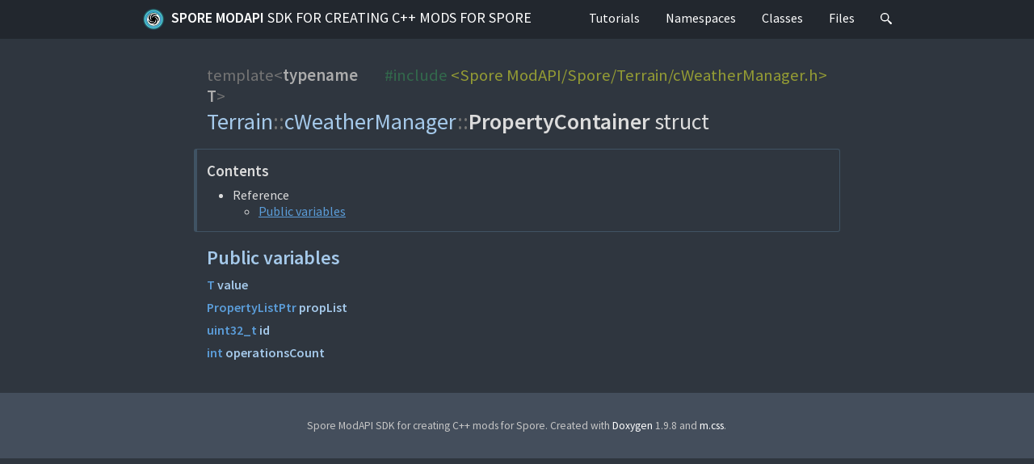

--- FILE ---
content_type: text/html; charset=utf-8
request_url: https://emd4600.github.io/Spore-ModAPI/struct_terrain_1_1c_weather_manager_1_1_property_container.html
body_size: 2149
content:
<!DOCTYPE html>
<html lang="en">
<head>
  <meta charset="UTF-8" />
  <title>Terrain::cWeatherManager::PropertyContainer struct | Spore ModAPI SDK for creating C++ mods for Spore</title>
  <link rel="stylesheet" href="https://fonts.googleapis.com/css?family=Source+Sans+Pro:400,400i,600,600i%7CSource+Code+Pro:400,400i,600" />
  <link rel="stylesheet" href="m-dark.css" />
  <link rel="stylesheet" href="m-documentation.css" />
  <link rel="icon" href="Spore_ModAPI_Icon.png" type="image/png" />
  <meta name="viewport" content="width=device-width, initial-scale=1.0" />
  <meta name="theme-color" content="#22272e" />
</head>
<body>
<header><nav id="navigation">
  <div class="m-container">
    <div class="m-row">
      <a href="index.html" id="m-navbar-brand" class="m-col-t-8 m-col-m-none m-left-m"><img src="Spore_ModAPI_Icon.png" alt="" />Spore ModAPI <span class="m-thin">SDK for creating C++ mods for Spore</span></a>
      <div class="m-col-t-4 m-hide-m m-text-right m-nopadr">
        <a href="#search" class="m-doc-search-icon" title="Search" onclick="return showSearch()"><svg style="height: 0.9rem;" viewBox="0 0 16 16">
          <path id="m-doc-search-icon-path" d="m6 0c-3.31 0-6 2.69-6 6 0 3.31 2.69 6 6 6 1.49 0 2.85-0.541 3.89-1.44-0.0164 0.338 0.147 0.759 0.5 1.15l3.22 3.79c0.552 0.614 1.45 0.665 2 0.115 0.55-0.55 0.499-1.45-0.115-2l-3.79-3.22c-0.392-0.353-0.812-0.515-1.15-0.5 0.895-1.05 1.44-2.41 1.44-3.89 0-3.31-2.69-6-6-6zm0 1.56a4.44 4.44 0 0 1 4.44 4.44 4.44 4.44 0 0 1-4.44 4.44 4.44 4.44 0 0 1-4.44-4.44 4.44 4.44 0 0 1 4.44-4.44z"/>
        </svg></a>
        <a id="m-navbar-show" href="#navigation" title="Show navigation"></a>
        <a id="m-navbar-hide" href="#" title="Hide navigation"></a>
      </div>
      <div id="m-navbar-collapse" class="m-col-t-12 m-show-m m-col-m-none m-right-m">
        <div class="m-row">
          <ol class="m-col-t-6 m-col-m-none">
            <li><a href="pages.html">Tutorials</a></li>
            <li><a href="namespaces.html">Namespaces</a></li>
          </ol>
          <ol class="m-col-t-6 m-col-m-none" start="3">
            <li><a href="annotated.html">Classes</a></li>
            <li><a href="files.html">Files</a></li>
            <li class="m-show-m"><a href="#search" class="m-doc-search-icon" title="Search" onclick="return showSearch()"><svg style="height: 0.9rem;" viewBox="0 0 16 16">
              <use href="#m-doc-search-icon-path" />
            </svg></a></li>
          </ol>
        </div>
      </div>
    </div>
  </div>
</nav></header>
<main><article>
  <div class="m-container m-container-inflatable">
    <div class="m-row">
      <div class="m-col-l-10 m-push-l-1">
        <h1>
          <div class="m-doc-include m-code m-inverted m-right-m m-text-right"><span class="cp">#include</span> <a class="cpf" href="c_weather_manager_8h.html">&lt;Spore ModAPI/Spore/Terrain/cWeatherManager.h&gt;</a></div>
          <div class="m-doc-template">template&lt;<a href="_object_8h.html#a2e82adf9870bdb442cdcf2b3e01315b2" class="m-doc">typename</a> <a href="_object_8h.html#a2e82adf9870bdb442cdcf2b3e01315b2" class="m-doc">T</a>&gt;</div>
          <span class="m-breadcrumb"><a href="namespace_terrain.html">Terrain</a>::<wbr/></span><span class="m-breadcrumb"><a href="class_terrain_1_1c_weather_manager.html">cWeatherManager</a>::<wbr/></span>PropertyContainer <span class="m-thin">struct</span>
        </h1>
        <p><span></span></p>
        <nav class="m-block m-default">
          <h3>Contents</h3>
          <ul>
            <li>
              Reference
              <ul>
                <li><a href="#pub-attribs">Public variables</a></li>
              </ul>
            </li>
          </ul>
        </nav>
        <section id="pub-attribs">
          <h2><a href="#pub-attribs">Public variables</a></h2>
          <dl class="m-doc">
            <dt id="a0d9d4a417e4752f2b02f7b88adee0fd9">
              <a href="_object_8h.html#a2e82adf9870bdb442cdcf2b3e01315b2" class="m-doc">T</a> <a href="#a0d9d4a417e4752f2b02f7b88adee0fd9" class="m-doc-self">value</a>
            </dt>
            <dd><span></span></dd>
            <dt id="a109058207e7c6aedcafff6dd58fd8e9c">
              <a href="_property_list_8h.html#ae757f1639ff739ff0282dd91f3e39f0a" class="m-doc">PropertyListPtr</a> <a href="#a109058207e7c6aedcafff6dd58fd8e9c" class="m-doc-self">propList</a>
            </dt>
            <dd><span></span></dd>
            <dt id="a2389a4af11f3a2b558700f5b66aaf939">
              <a href="_object_8h.html#a2e82adf9870bdb442cdcf2b3e01315b2" class="m-doc">uint32_<wbr />t</a> <a href="#a2389a4af11f3a2b558700f5b66aaf939" class="m-doc-self">id</a>
            </dt>
            <dd><span></span></dd>
            <dt id="a2ce08e52a4be28c6cf91719625b43786">
              <a href="_object_8h.html#a2e82adf9870bdb442cdcf2b3e01315b2" class="m-doc">int</a> <a href="#a2ce08e52a4be28c6cf91719625b43786" class="m-doc-self">operationsCount</a>
            </dt>
            <dd><span></span></dd>
          </dl>
        </section>
      </div>
    </div>
  </div>
</article></main>
<div class="m-doc-search" id="search">
  <a href="#!" onclick="return hideSearch()"></a>
  <div class="m-container">
    <div class="m-row">
      <div class="m-col-m-8 m-push-m-2">
        <div class="m-doc-search-header m-text m-small">
          <div><span class="m-label m-default">Tab</span> / <span class="m-label m-default">T</span> to search, <span class="m-label m-default">Esc</span> to close</div>
          <div id="search-symbolcount">&hellip;</div>
        </div>
        <div class="m-doc-search-content">
          <form>
            <input type="search" name="q" id="search-input" placeholder="Loading &hellip;" disabled="disabled" autofocus="autofocus" autocomplete="off" spellcheck="false" />
          </form>
          <noscript class="m-text m-danger m-text-center">Unlike everything else in the docs, the search functionality <em>requires</em> JavaScript.</noscript>
          <div id="search-help" class="m-text m-dim m-text-center">
            <p class="m-noindent">Search for symbols, directories, files, pages or
            modules. You can omit any prefix from the symbol or file path; adding a
            <code>:</code> or <code>/</code> suffix lists all members of given symbol or
            directory.</p>
            <p class="m-noindent">Use <span class="m-label m-dim">&darr;</span>
            / <span class="m-label m-dim">&uarr;</span> to navigate through the list,
            <span class="m-label m-dim">Enter</span> to go.
            <span class="m-label m-dim">Tab</span> autocompletes common prefix, you can
            copy a link to the result using <span class="m-label m-dim">⌘</span>
            <span class="m-label m-dim">L</span> while <span class="m-label m-dim">⌘</span>
            <span class="m-label m-dim">M</span> produces a Markdown link.</p>
          </div>
          <div id="search-notfound" class="m-text m-warning m-text-center">Sorry, nothing was found.</div>
          <ul id="search-results"></ul>
        </div>
      </div>
    </div>
  </div>
</div>
<script src="search-v2.js"></script>
<script src="searchdata-v2.js" async="async"></script>
<footer><nav>
  <div class="m-container">
    <div class="m-row">
      <div class="m-col-l-10 m-push-l-1">
        <p>Spore ModAPI SDK for creating C++ mods for Spore. Created with <a href="https://doxygen.org/">Doxygen</a> 1.9.8 and <a href="https://mcss.mosra.cz/">m.css</a>.</p>
      </div>
    </div>
  </div>
</nav></footer>
</body>
</html>


--- FILE ---
content_type: text/css; charset=utf-8
request_url: https://emd4600.github.io/Spore-ModAPI/pygments-console.css
body_size: 85
content:
.m-console .hll { background-color: #ffffcc }
.m-console .g-AnsiBackgroundBlack { background-color: #232627 } /* Generic.AnsiBackgroundBlack */
.m-console .g-AnsiBackgroundBlue { background-color: #1d99f3 } /* Generic.AnsiBackgroundBlue */
.m-console .g-AnsiBackgroundBrightBlack { background-color: #7f8c8d } /* Generic.AnsiBackgroundBrightBlack */
.m-console .g-AnsiBackgroundBrightBlue { background-color: #3daee9 } /* Generic.AnsiBackgroundBrightBlue */
.m-console .g-AnsiBackgroundBrightCyan { background-color: #16a085 } /* Generic.AnsiBackgroundBrightCyan */
.m-console .g-AnsiBackgroundBrightGreen { background-color: #1cdc9a } /* Generic.AnsiBackgroundBrightGreen */
.m-console .g-AnsiBackgroundBrightMagenta { background-color: #8e44ad } /* Generic.AnsiBackgroundBrightMagenta */
.m-console .g-AnsiBackgroundBrightRed { background-color: #c0392b } /* Generic.AnsiBackgroundBrightRed */
.m-console .g-AnsiBackgroundBrightWhite { background-color: #ffffff } /* Generic.AnsiBackgroundBrightWhite */
.m-console .g-AnsiBackgroundBrightYellow { background-color: #fdbc4b } /* Generic.AnsiBackgroundBrightYellow */
.m-console .g-AnsiBackgroundCyan { background-color: #1abc9c } /* Generic.AnsiBackgroundCyan */
.m-console .g-AnsiBackgroundGreen { background-color: #11d116 } /* Generic.AnsiBackgroundGreen */
.m-console .g-AnsiBackgroundMagenta { background-color: #9b59b6 } /* Generic.AnsiBackgroundMagenta */
.m-console .g-AnsiBackgroundRed { background-color: #ed1515 } /* Generic.AnsiBackgroundRed */
.m-console .g-AnsiBackgroundWhite { background-color: #fcfcfc } /* Generic.AnsiBackgroundWhite */
.m-console .g-AnsiBackgroundYellow { background-color: #f67400 } /* Generic.AnsiBackgroundYellow */
.m-console .g-AnsiBlack { color: #232627 } /* Generic.AnsiBlack */
.m-console .g-AnsiBlue { color: #1d99f3 } /* Generic.AnsiBlue */
.m-console .g-AnsiBrightBlack { color: #7f8c8d; font-weight: bold } /* Generic.AnsiBrightBlack */
.m-console .g-AnsiBrightBlue { color: #3daee9; font-weight: bold } /* Generic.AnsiBrightBlue */
.m-console .g-AnsiBrightCyan { color: #16a085; font-weight: bold } /* Generic.AnsiBrightCyan */
.m-console .g-AnsiBrightDefault { color: #ffffff; font-weight: bold } /* Generic.AnsiBrightDefault */
.m-console .g-AnsiBrightGreen { color: #1cdc9a; font-weight: bold } /* Generic.AnsiBrightGreen */
.m-console .g-AnsiBrightInvertedDefault { color: #1a1c1d; font-weight: bold } /* Generic.AnsiBrightInvertedDefault */
.m-console .g-AnsiBrightMagenta { color: #8e44ad; font-weight: bold } /* Generic.AnsiBrightMagenta */
.m-console .g-AnsiBrightRed { color: #c0392b; font-weight: bold } /* Generic.AnsiBrightRed */
.m-console .g-AnsiBrightWhite { color: #ffffff; font-weight: bold } /* Generic.AnsiBrightWhite */
.m-console .g-AnsiBrightYellow { color: #fdbc4b; font-weight: bold } /* Generic.AnsiBrightYellow */
.m-console .g-AnsiCyan { color: #1abc9c } /* Generic.AnsiCyan */
.m-console .g-AnsiGreen { color: #11d116 } /* Generic.AnsiGreen */
.m-console .g-AnsiInvertedDefault { color: #1a1c1d } /* Generic.AnsiInvertedDefault */
.m-console .g-AnsiMagenta { color: #9b59b6 } /* Generic.AnsiMagenta */
.m-console .g-AnsiRed { color: #ed1515 } /* Generic.AnsiRed */
.m-console .g-AnsiWhite { color: #fcfcfc } /* Generic.AnsiWhite */
.m-console .g-AnsiYellow { color: #f67400 } /* Generic.AnsiYellow */
.m-console .go { color: #fcfcfc } /* Generic.Output */
.m-console .gp { color: #16a085; font-weight: bold } /* Generic.Prompt */
.m-console .w { color: #fcfcfc } /* Text.Whitespace */
